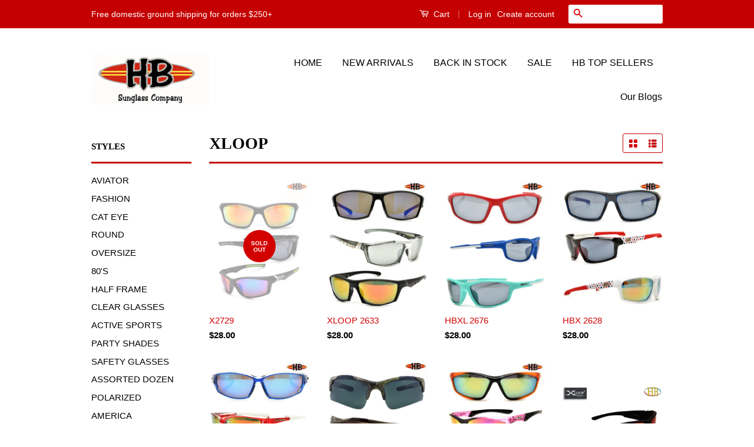

--- FILE ---
content_type: text/html; charset=utf-8
request_url: https://www.hbsunglasscompany.com/collections/xloop-active-eyewear
body_size: 14707
content:
<!doctype html>
<!--[if lt IE 7]><html class="no-js lt-ie9 lt-ie8 lt-ie7" lang="en"> <![endif]-->
<!--[if IE 7]><html class="no-js lt-ie9 lt-ie8" lang="en"> <![endif]-->
<!--[if IE 8]><html class="no-js lt-ie9" lang="en"> <![endif]-->
<!--[if IE 9 ]><html class="ie9 no-js"> <![endif]-->
<!--[if (gt IE 9)|!(IE)]><!--> <html class="no-js"> <!--<![endif]-->
<head>
<!-- "snippets/booster-seo.liquid" was not rendered, the associated app was uninstalled -->

  <!-- Basic page needs ================================================== -->
  <meta charset="utf-8">
  <meta http-equiv="X-UA-Compatible" content="IE=edge,chrome=1">

  
  <link rel="shortcut icon" href="//www.hbsunglasscompany.com/cdn/shop/t/2/assets/favicon.png?v=39658241296070070101485458692" type="image/png" />
  

  <!-- Title and description ================================================== -->
  

  

  <!-- Social Meta Tags ================================================== -->
  

  <meta property="og:type" content="website">
  <meta property="og:title" content="XLOOP">
  <meta property="og:url" content="https://www.hbsunglasscompany.com/collections/xloop-active-eyewear">
  
  <meta property="og:image" content="http://www.hbsunglasscompany.com/cdn/shop/t/2/assets/logo.png?v=35167563377943441771469652886">
  <meta property="og:image:secure_url" content="https://www.hbsunglasscompany.com/cdn/shop/t/2/assets/logo.png?v=35167563377943441771469652886">
  




<meta property="og:site_name" content="HB Sunglass Company">




  <meta name="twitter:card" content="summary">


  <meta name="twitter:site" content="@shopify">




  <!-- Helpers ================================================== -->
  <link rel="canonical" href="https://www.hbsunglasscompany.com/collections/xloop-active-eyewear">
  <meta name="viewport" content="width=device-width,initial-scale=1">
  <meta name="theme-color" content="#d30000">

  
  <!-- Ajaxify Cart Plugin ================================================== -->
  <link href="//www.hbsunglasscompany.com/cdn/shop/t/2/assets/ajaxify.scss.css?v=54993046536406943741468621776" rel="stylesheet" type="text/css" media="all" />
  

  <!-- CSS ================================================== -->
  <link href="//www.hbsunglasscompany.com/cdn/shop/t/2/assets/timber.scss.css?v=135573746056268992201699032964" rel="stylesheet" type="text/css" media="all" />
  <link href="//www.hbsunglasscompany.com/cdn/shop/t/2/assets/theme.scss.css?v=183192643218840568571699032964" rel="stylesheet" type="text/css" media="all" />

  



  <!-- Header hook for plugins ================================================== -->
  <script>window.performance && window.performance.mark && window.performance.mark('shopify.content_for_header.start');</script><meta name="google-site-verification" content="l9X9LhLPgPxHo2FYhDu2t5_x8fjfRVtT2QckhHOWJTw">
<meta id="shopify-digital-wallet" name="shopify-digital-wallet" content="/13490619/digital_wallets/dialog">
<meta name="shopify-checkout-api-token" content="5f0059bf3bf6c2e3c8e87e09bb06ee21">
<meta id="in-context-paypal-metadata" data-shop-id="13490619" data-venmo-supported="false" data-environment="production" data-locale="en_US" data-paypal-v4="true" data-currency="USD">
<link rel="alternate" type="application/atom+xml" title="Feed" href="/collections/xloop-active-eyewear.atom" />
<link rel="alternate" type="application/json+oembed" href="https://www.hbsunglasscompany.com/collections/xloop-active-eyewear.oembed">
<script async="async" src="/checkouts/internal/preloads.js?locale=en-US"></script>
<link rel="preconnect" href="https://shop.app" crossorigin="anonymous">
<script async="async" src="https://shop.app/checkouts/internal/preloads.js?locale=en-US&shop_id=13490619" crossorigin="anonymous"></script>
<script id="apple-pay-shop-capabilities" type="application/json">{"shopId":13490619,"countryCode":"US","currencyCode":"USD","merchantCapabilities":["supports3DS"],"merchantId":"gid:\/\/shopify\/Shop\/13490619","merchantName":"HB Sunglass Company","requiredBillingContactFields":["postalAddress","email","phone"],"requiredShippingContactFields":["postalAddress","email","phone"],"shippingType":"shipping","supportedNetworks":["visa","masterCard","amex","discover","elo","jcb"],"total":{"type":"pending","label":"HB Sunglass Company","amount":"1.00"},"shopifyPaymentsEnabled":true,"supportsSubscriptions":true}</script>
<script id="shopify-features" type="application/json">{"accessToken":"5f0059bf3bf6c2e3c8e87e09bb06ee21","betas":["rich-media-storefront-analytics"],"domain":"www.hbsunglasscompany.com","predictiveSearch":true,"shopId":13490619,"locale":"en"}</script>
<script>var Shopify = Shopify || {};
Shopify.shop = "hb-sunglass-company.myshopify.com";
Shopify.locale = "en";
Shopify.currency = {"active":"USD","rate":"1.0"};
Shopify.country = "US";
Shopify.theme = {"name":"Classic","id":135083527,"schema_name":null,"schema_version":null,"theme_store_id":721,"role":"main"};
Shopify.theme.handle = "null";
Shopify.theme.style = {"id":null,"handle":null};
Shopify.cdnHost = "www.hbsunglasscompany.com/cdn";
Shopify.routes = Shopify.routes || {};
Shopify.routes.root = "/";</script>
<script type="module">!function(o){(o.Shopify=o.Shopify||{}).modules=!0}(window);</script>
<script>!function(o){function n(){var o=[];function n(){o.push(Array.prototype.slice.apply(arguments))}return n.q=o,n}var t=o.Shopify=o.Shopify||{};t.loadFeatures=n(),t.autoloadFeatures=n()}(window);</script>
<script>
  window.ShopifyPay = window.ShopifyPay || {};
  window.ShopifyPay.apiHost = "shop.app\/pay";
  window.ShopifyPay.redirectState = null;
</script>
<script id="shop-js-analytics" type="application/json">{"pageType":"collection"}</script>
<script defer="defer" async type="module" src="//www.hbsunglasscompany.com/cdn/shopifycloud/shop-js/modules/v2/client.init-shop-cart-sync_BdyHc3Nr.en.esm.js"></script>
<script defer="defer" async type="module" src="//www.hbsunglasscompany.com/cdn/shopifycloud/shop-js/modules/v2/chunk.common_Daul8nwZ.esm.js"></script>
<script type="module">
  await import("//www.hbsunglasscompany.com/cdn/shopifycloud/shop-js/modules/v2/client.init-shop-cart-sync_BdyHc3Nr.en.esm.js");
await import("//www.hbsunglasscompany.com/cdn/shopifycloud/shop-js/modules/v2/chunk.common_Daul8nwZ.esm.js");

  window.Shopify.SignInWithShop?.initShopCartSync?.({"fedCMEnabled":true,"windoidEnabled":true});

</script>
<script>
  window.Shopify = window.Shopify || {};
  if (!window.Shopify.featureAssets) window.Shopify.featureAssets = {};
  window.Shopify.featureAssets['shop-js'] = {"shop-cart-sync":["modules/v2/client.shop-cart-sync_QYOiDySF.en.esm.js","modules/v2/chunk.common_Daul8nwZ.esm.js"],"init-fed-cm":["modules/v2/client.init-fed-cm_DchLp9rc.en.esm.js","modules/v2/chunk.common_Daul8nwZ.esm.js"],"shop-button":["modules/v2/client.shop-button_OV7bAJc5.en.esm.js","modules/v2/chunk.common_Daul8nwZ.esm.js"],"init-windoid":["modules/v2/client.init-windoid_DwxFKQ8e.en.esm.js","modules/v2/chunk.common_Daul8nwZ.esm.js"],"shop-cash-offers":["modules/v2/client.shop-cash-offers_DWtL6Bq3.en.esm.js","modules/v2/chunk.common_Daul8nwZ.esm.js","modules/v2/chunk.modal_CQq8HTM6.esm.js"],"shop-toast-manager":["modules/v2/client.shop-toast-manager_CX9r1SjA.en.esm.js","modules/v2/chunk.common_Daul8nwZ.esm.js"],"init-shop-email-lookup-coordinator":["modules/v2/client.init-shop-email-lookup-coordinator_UhKnw74l.en.esm.js","modules/v2/chunk.common_Daul8nwZ.esm.js"],"pay-button":["modules/v2/client.pay-button_DzxNnLDY.en.esm.js","modules/v2/chunk.common_Daul8nwZ.esm.js"],"avatar":["modules/v2/client.avatar_BTnouDA3.en.esm.js"],"init-shop-cart-sync":["modules/v2/client.init-shop-cart-sync_BdyHc3Nr.en.esm.js","modules/v2/chunk.common_Daul8nwZ.esm.js"],"shop-login-button":["modules/v2/client.shop-login-button_D8B466_1.en.esm.js","modules/v2/chunk.common_Daul8nwZ.esm.js","modules/v2/chunk.modal_CQq8HTM6.esm.js"],"init-customer-accounts-sign-up":["modules/v2/client.init-customer-accounts-sign-up_C8fpPm4i.en.esm.js","modules/v2/client.shop-login-button_D8B466_1.en.esm.js","modules/v2/chunk.common_Daul8nwZ.esm.js","modules/v2/chunk.modal_CQq8HTM6.esm.js"],"init-shop-for-new-customer-accounts":["modules/v2/client.init-shop-for-new-customer-accounts_CVTO0Ztu.en.esm.js","modules/v2/client.shop-login-button_D8B466_1.en.esm.js","modules/v2/chunk.common_Daul8nwZ.esm.js","modules/v2/chunk.modal_CQq8HTM6.esm.js"],"init-customer-accounts":["modules/v2/client.init-customer-accounts_dRgKMfrE.en.esm.js","modules/v2/client.shop-login-button_D8B466_1.en.esm.js","modules/v2/chunk.common_Daul8nwZ.esm.js","modules/v2/chunk.modal_CQq8HTM6.esm.js"],"shop-follow-button":["modules/v2/client.shop-follow-button_CkZpjEct.en.esm.js","modules/v2/chunk.common_Daul8nwZ.esm.js","modules/v2/chunk.modal_CQq8HTM6.esm.js"],"lead-capture":["modules/v2/client.lead-capture_BntHBhfp.en.esm.js","modules/v2/chunk.common_Daul8nwZ.esm.js","modules/v2/chunk.modal_CQq8HTM6.esm.js"],"checkout-modal":["modules/v2/client.checkout-modal_CfxcYbTm.en.esm.js","modules/v2/chunk.common_Daul8nwZ.esm.js","modules/v2/chunk.modal_CQq8HTM6.esm.js"],"shop-login":["modules/v2/client.shop-login_Da4GZ2H6.en.esm.js","modules/v2/chunk.common_Daul8nwZ.esm.js","modules/v2/chunk.modal_CQq8HTM6.esm.js"],"payment-terms":["modules/v2/client.payment-terms_MV4M3zvL.en.esm.js","modules/v2/chunk.common_Daul8nwZ.esm.js","modules/v2/chunk.modal_CQq8HTM6.esm.js"]};
</script>
<script>(function() {
  var isLoaded = false;
  function asyncLoad() {
    if (isLoaded) return;
    isLoaded = true;
    var urls = ["https:\/\/cdn-spurit.com\/in-stock-reminder\/js\/common.js?shop=hb-sunglass-company.myshopify.com"];
    for (var i = 0; i < urls.length; i++) {
      var s = document.createElement('script');
      s.type = 'text/javascript';
      s.async = true;
      s.src = urls[i];
      var x = document.getElementsByTagName('script')[0];
      x.parentNode.insertBefore(s, x);
    }
  };
  if(window.attachEvent) {
    window.attachEvent('onload', asyncLoad);
  } else {
    window.addEventListener('load', asyncLoad, false);
  }
})();</script>
<script id="__st">var __st={"a":13490619,"offset":-28800,"reqid":"89b86766-49de-4120-9af3-8f9403355d54-1768993276","pageurl":"www.hbsunglasscompany.com\/collections\/xloop-active-eyewear","u":"2484b9e9a297","p":"collection","rtyp":"collection","rid":324765639};</script>
<script>window.ShopifyPaypalV4VisibilityTracking = true;</script>
<script id="captcha-bootstrap">!function(){'use strict';const t='contact',e='account',n='new_comment',o=[[t,t],['blogs',n],['comments',n],[t,'customer']],c=[[e,'customer_login'],[e,'guest_login'],[e,'recover_customer_password'],[e,'create_customer']],r=t=>t.map((([t,e])=>`form[action*='/${t}']:not([data-nocaptcha='true']) input[name='form_type'][value='${e}']`)).join(','),a=t=>()=>t?[...document.querySelectorAll(t)].map((t=>t.form)):[];function s(){const t=[...o],e=r(t);return a(e)}const i='password',u='form_key',d=['recaptcha-v3-token','g-recaptcha-response','h-captcha-response',i],f=()=>{try{return window.sessionStorage}catch{return}},m='__shopify_v',_=t=>t.elements[u];function p(t,e,n=!1){try{const o=window.sessionStorage,c=JSON.parse(o.getItem(e)),{data:r}=function(t){const{data:e,action:n}=t;return t[m]||n?{data:e,action:n}:{data:t,action:n}}(c);for(const[e,n]of Object.entries(r))t.elements[e]&&(t.elements[e].value=n);n&&o.removeItem(e)}catch(o){console.error('form repopulation failed',{error:o})}}const l='form_type',E='cptcha';function T(t){t.dataset[E]=!0}const w=window,h=w.document,L='Shopify',v='ce_forms',y='captcha';let A=!1;((t,e)=>{const n=(g='f06e6c50-85a8-45c8-87d0-21a2b65856fe',I='https://cdn.shopify.com/shopifycloud/storefront-forms-hcaptcha/ce_storefront_forms_captcha_hcaptcha.v1.5.2.iife.js',D={infoText:'Protected by hCaptcha',privacyText:'Privacy',termsText:'Terms'},(t,e,n)=>{const o=w[L][v],c=o.bindForm;if(c)return c(t,g,e,D).then(n);var r;o.q.push([[t,g,e,D],n]),r=I,A||(h.body.append(Object.assign(h.createElement('script'),{id:'captcha-provider',async:!0,src:r})),A=!0)});var g,I,D;w[L]=w[L]||{},w[L][v]=w[L][v]||{},w[L][v].q=[],w[L][y]=w[L][y]||{},w[L][y].protect=function(t,e){n(t,void 0,e),T(t)},Object.freeze(w[L][y]),function(t,e,n,w,h,L){const[v,y,A,g]=function(t,e,n){const i=e?o:[],u=t?c:[],d=[...i,...u],f=r(d),m=r(i),_=r(d.filter((([t,e])=>n.includes(e))));return[a(f),a(m),a(_),s()]}(w,h,L),I=t=>{const e=t.target;return e instanceof HTMLFormElement?e:e&&e.form},D=t=>v().includes(t);t.addEventListener('submit',(t=>{const e=I(t);if(!e)return;const n=D(e)&&!e.dataset.hcaptchaBound&&!e.dataset.recaptchaBound,o=_(e),c=g().includes(e)&&(!o||!o.value);(n||c)&&t.preventDefault(),c&&!n&&(function(t){try{if(!f())return;!function(t){const e=f();if(!e)return;const n=_(t);if(!n)return;const o=n.value;o&&e.removeItem(o)}(t);const e=Array.from(Array(32),(()=>Math.random().toString(36)[2])).join('');!function(t,e){_(t)||t.append(Object.assign(document.createElement('input'),{type:'hidden',name:u})),t.elements[u].value=e}(t,e),function(t,e){const n=f();if(!n)return;const o=[...t.querySelectorAll(`input[type='${i}']`)].map((({name:t})=>t)),c=[...d,...o],r={};for(const[a,s]of new FormData(t).entries())c.includes(a)||(r[a]=s);n.setItem(e,JSON.stringify({[m]:1,action:t.action,data:r}))}(t,e)}catch(e){console.error('failed to persist form',e)}}(e),e.submit())}));const S=(t,e)=>{t&&!t.dataset[E]&&(n(t,e.some((e=>e===t))),T(t))};for(const o of['focusin','change'])t.addEventListener(o,(t=>{const e=I(t);D(e)&&S(e,y())}));const B=e.get('form_key'),M=e.get(l),P=B&&M;t.addEventListener('DOMContentLoaded',(()=>{const t=y();if(P)for(const e of t)e.elements[l].value===M&&p(e,B);[...new Set([...A(),...v().filter((t=>'true'===t.dataset.shopifyCaptcha))])].forEach((e=>S(e,t)))}))}(h,new URLSearchParams(w.location.search),n,t,e,['guest_login'])})(!0,!0)}();</script>
<script integrity="sha256-4kQ18oKyAcykRKYeNunJcIwy7WH5gtpwJnB7kiuLZ1E=" data-source-attribution="shopify.loadfeatures" defer="defer" src="//www.hbsunglasscompany.com/cdn/shopifycloud/storefront/assets/storefront/load_feature-a0a9edcb.js" crossorigin="anonymous"></script>
<script crossorigin="anonymous" defer="defer" src="//www.hbsunglasscompany.com/cdn/shopifycloud/storefront/assets/shopify_pay/storefront-65b4c6d7.js?v=20250812"></script>
<script data-source-attribution="shopify.dynamic_checkout.dynamic.init">var Shopify=Shopify||{};Shopify.PaymentButton=Shopify.PaymentButton||{isStorefrontPortableWallets:!0,init:function(){window.Shopify.PaymentButton.init=function(){};var t=document.createElement("script");t.src="https://www.hbsunglasscompany.com/cdn/shopifycloud/portable-wallets/latest/portable-wallets.en.js",t.type="module",document.head.appendChild(t)}};
</script>
<script data-source-attribution="shopify.dynamic_checkout.buyer_consent">
  function portableWalletsHideBuyerConsent(e){var t=document.getElementById("shopify-buyer-consent"),n=document.getElementById("shopify-subscription-policy-button");t&&n&&(t.classList.add("hidden"),t.setAttribute("aria-hidden","true"),n.removeEventListener("click",e))}function portableWalletsShowBuyerConsent(e){var t=document.getElementById("shopify-buyer-consent"),n=document.getElementById("shopify-subscription-policy-button");t&&n&&(t.classList.remove("hidden"),t.removeAttribute("aria-hidden"),n.addEventListener("click",e))}window.Shopify?.PaymentButton&&(window.Shopify.PaymentButton.hideBuyerConsent=portableWalletsHideBuyerConsent,window.Shopify.PaymentButton.showBuyerConsent=portableWalletsShowBuyerConsent);
</script>
<script data-source-attribution="shopify.dynamic_checkout.cart.bootstrap">document.addEventListener("DOMContentLoaded",(function(){function t(){return document.querySelector("shopify-accelerated-checkout-cart, shopify-accelerated-checkout")}if(t())Shopify.PaymentButton.init();else{new MutationObserver((function(e,n){t()&&(Shopify.PaymentButton.init(),n.disconnect())})).observe(document.body,{childList:!0,subtree:!0})}}));
</script>
<link id="shopify-accelerated-checkout-styles" rel="stylesheet" media="screen" href="https://www.hbsunglasscompany.com/cdn/shopifycloud/portable-wallets/latest/accelerated-checkout-backwards-compat.css" crossorigin="anonymous">
<style id="shopify-accelerated-checkout-cart">
        #shopify-buyer-consent {
  margin-top: 1em;
  display: inline-block;
  width: 100%;
}

#shopify-buyer-consent.hidden {
  display: none;
}

#shopify-subscription-policy-button {
  background: none;
  border: none;
  padding: 0;
  text-decoration: underline;
  font-size: inherit;
  cursor: pointer;
}

#shopify-subscription-policy-button::before {
  box-shadow: none;
}

      </style>

<script>window.performance && window.performance.mark && window.performance.mark('shopify.content_for_header.end');</script>

  

<!--[if lt IE 9]>
<script src="//cdnjs.cloudflare.com/ajax/libs/html5shiv/3.7.2/html5shiv.min.js" type="text/javascript"></script>
<script src="//www.hbsunglasscompany.com/cdn/shop/t/2/assets/respond.min.js?v=52248677837542619231466201107" type="text/javascript"></script>
<link href="//www.hbsunglasscompany.com/cdn/shop/t/2/assets/respond-proxy.html" id="respond-proxy" rel="respond-proxy" />
<link href="//www.hbsunglasscompany.com/search?q=80f5a6feae9be5bac6c72c6d5af3e247" id="respond-redirect" rel="respond-redirect" />
<script src="//www.hbsunglasscompany.com/search?q=80f5a6feae9be5bac6c72c6d5af3e247" type="text/javascript"></script>
<![endif]-->



  <script src="//ajax.googleapis.com/ajax/libs/jquery/1.11.0/jquery.min.js" type="text/javascript"></script>
  <script src="//www.hbsunglasscompany.com/cdn/shop/t/2/assets/modernizr.min.js?v=26620055551102246001466201107" type="text/javascript"></script>

  
  

<link href="https://monorail-edge.shopifysvc.com" rel="dns-prefetch">
<script>(function(){if ("sendBeacon" in navigator && "performance" in window) {try {var session_token_from_headers = performance.getEntriesByType('navigation')[0].serverTiming.find(x => x.name == '_s').description;} catch {var session_token_from_headers = undefined;}var session_cookie_matches = document.cookie.match(/_shopify_s=([^;]*)/);var session_token_from_cookie = session_cookie_matches && session_cookie_matches.length === 2 ? session_cookie_matches[1] : "";var session_token = session_token_from_headers || session_token_from_cookie || "";function handle_abandonment_event(e) {var entries = performance.getEntries().filter(function(entry) {return /monorail-edge.shopifysvc.com/.test(entry.name);});if (!window.abandonment_tracked && entries.length === 0) {window.abandonment_tracked = true;var currentMs = Date.now();var navigation_start = performance.timing.navigationStart;var payload = {shop_id: 13490619,url: window.location.href,navigation_start,duration: currentMs - navigation_start,session_token,page_type: "collection"};window.navigator.sendBeacon("https://monorail-edge.shopifysvc.com/v1/produce", JSON.stringify({schema_id: "online_store_buyer_site_abandonment/1.1",payload: payload,metadata: {event_created_at_ms: currentMs,event_sent_at_ms: currentMs}}));}}window.addEventListener('pagehide', handle_abandonment_event);}}());</script>
<script id="web-pixels-manager-setup">(function e(e,d,r,n,o){if(void 0===o&&(o={}),!Boolean(null===(a=null===(i=window.Shopify)||void 0===i?void 0:i.analytics)||void 0===a?void 0:a.replayQueue)){var i,a;window.Shopify=window.Shopify||{};var t=window.Shopify;t.analytics=t.analytics||{};var s=t.analytics;s.replayQueue=[],s.publish=function(e,d,r){return s.replayQueue.push([e,d,r]),!0};try{self.performance.mark("wpm:start")}catch(e){}var l=function(){var e={modern:/Edge?\/(1{2}[4-9]|1[2-9]\d|[2-9]\d{2}|\d{4,})\.\d+(\.\d+|)|Firefox\/(1{2}[4-9]|1[2-9]\d|[2-9]\d{2}|\d{4,})\.\d+(\.\d+|)|Chrom(ium|e)\/(9{2}|\d{3,})\.\d+(\.\d+|)|(Maci|X1{2}).+ Version\/(15\.\d+|(1[6-9]|[2-9]\d|\d{3,})\.\d+)([,.]\d+|)( \(\w+\)|)( Mobile\/\w+|) Safari\/|Chrome.+OPR\/(9{2}|\d{3,})\.\d+\.\d+|(CPU[ +]OS|iPhone[ +]OS|CPU[ +]iPhone|CPU IPhone OS|CPU iPad OS)[ +]+(15[._]\d+|(1[6-9]|[2-9]\d|\d{3,})[._]\d+)([._]\d+|)|Android:?[ /-](13[3-9]|1[4-9]\d|[2-9]\d{2}|\d{4,})(\.\d+|)(\.\d+|)|Android.+Firefox\/(13[5-9]|1[4-9]\d|[2-9]\d{2}|\d{4,})\.\d+(\.\d+|)|Android.+Chrom(ium|e)\/(13[3-9]|1[4-9]\d|[2-9]\d{2}|\d{4,})\.\d+(\.\d+|)|SamsungBrowser\/([2-9]\d|\d{3,})\.\d+/,legacy:/Edge?\/(1[6-9]|[2-9]\d|\d{3,})\.\d+(\.\d+|)|Firefox\/(5[4-9]|[6-9]\d|\d{3,})\.\d+(\.\d+|)|Chrom(ium|e)\/(5[1-9]|[6-9]\d|\d{3,})\.\d+(\.\d+|)([\d.]+$|.*Safari\/(?![\d.]+ Edge\/[\d.]+$))|(Maci|X1{2}).+ Version\/(10\.\d+|(1[1-9]|[2-9]\d|\d{3,})\.\d+)([,.]\d+|)( \(\w+\)|)( Mobile\/\w+|) Safari\/|Chrome.+OPR\/(3[89]|[4-9]\d|\d{3,})\.\d+\.\d+|(CPU[ +]OS|iPhone[ +]OS|CPU[ +]iPhone|CPU IPhone OS|CPU iPad OS)[ +]+(10[._]\d+|(1[1-9]|[2-9]\d|\d{3,})[._]\d+)([._]\d+|)|Android:?[ /-](13[3-9]|1[4-9]\d|[2-9]\d{2}|\d{4,})(\.\d+|)(\.\d+|)|Mobile Safari.+OPR\/([89]\d|\d{3,})\.\d+\.\d+|Android.+Firefox\/(13[5-9]|1[4-9]\d|[2-9]\d{2}|\d{4,})\.\d+(\.\d+|)|Android.+Chrom(ium|e)\/(13[3-9]|1[4-9]\d|[2-9]\d{2}|\d{4,})\.\d+(\.\d+|)|Android.+(UC? ?Browser|UCWEB|U3)[ /]?(15\.([5-9]|\d{2,})|(1[6-9]|[2-9]\d|\d{3,})\.\d+)\.\d+|SamsungBrowser\/(5\.\d+|([6-9]|\d{2,})\.\d+)|Android.+MQ{2}Browser\/(14(\.(9|\d{2,})|)|(1[5-9]|[2-9]\d|\d{3,})(\.\d+|))(\.\d+|)|K[Aa][Ii]OS\/(3\.\d+|([4-9]|\d{2,})\.\d+)(\.\d+|)/},d=e.modern,r=e.legacy,n=navigator.userAgent;return n.match(d)?"modern":n.match(r)?"legacy":"unknown"}(),u="modern"===l?"modern":"legacy",c=(null!=n?n:{modern:"",legacy:""})[u],f=function(e){return[e.baseUrl,"/wpm","/b",e.hashVersion,"modern"===e.buildTarget?"m":"l",".js"].join("")}({baseUrl:d,hashVersion:r,buildTarget:u}),m=function(e){var d=e.version,r=e.bundleTarget,n=e.surface,o=e.pageUrl,i=e.monorailEndpoint;return{emit:function(e){var a=e.status,t=e.errorMsg,s=(new Date).getTime(),l=JSON.stringify({metadata:{event_sent_at_ms:s},events:[{schema_id:"web_pixels_manager_load/3.1",payload:{version:d,bundle_target:r,page_url:o,status:a,surface:n,error_msg:t},metadata:{event_created_at_ms:s}}]});if(!i)return console&&console.warn&&console.warn("[Web Pixels Manager] No Monorail endpoint provided, skipping logging."),!1;try{return self.navigator.sendBeacon.bind(self.navigator)(i,l)}catch(e){}var u=new XMLHttpRequest;try{return u.open("POST",i,!0),u.setRequestHeader("Content-Type","text/plain"),u.send(l),!0}catch(e){return console&&console.warn&&console.warn("[Web Pixels Manager] Got an unhandled error while logging to Monorail."),!1}}}}({version:r,bundleTarget:l,surface:e.surface,pageUrl:self.location.href,monorailEndpoint:e.monorailEndpoint});try{o.browserTarget=l,function(e){var d=e.src,r=e.async,n=void 0===r||r,o=e.onload,i=e.onerror,a=e.sri,t=e.scriptDataAttributes,s=void 0===t?{}:t,l=document.createElement("script"),u=document.querySelector("head"),c=document.querySelector("body");if(l.async=n,l.src=d,a&&(l.integrity=a,l.crossOrigin="anonymous"),s)for(var f in s)if(Object.prototype.hasOwnProperty.call(s,f))try{l.dataset[f]=s[f]}catch(e){}if(o&&l.addEventListener("load",o),i&&l.addEventListener("error",i),u)u.appendChild(l);else{if(!c)throw new Error("Did not find a head or body element to append the script");c.appendChild(l)}}({src:f,async:!0,onload:function(){if(!function(){var e,d;return Boolean(null===(d=null===(e=window.Shopify)||void 0===e?void 0:e.analytics)||void 0===d?void 0:d.initialized)}()){var d=window.webPixelsManager.init(e)||void 0;if(d){var r=window.Shopify.analytics;r.replayQueue.forEach((function(e){var r=e[0],n=e[1],o=e[2];d.publishCustomEvent(r,n,o)})),r.replayQueue=[],r.publish=d.publishCustomEvent,r.visitor=d.visitor,r.initialized=!0}}},onerror:function(){return m.emit({status:"failed",errorMsg:"".concat(f," has failed to load")})},sri:function(e){var d=/^sha384-[A-Za-z0-9+/=]+$/;return"string"==typeof e&&d.test(e)}(c)?c:"",scriptDataAttributes:o}),m.emit({status:"loading"})}catch(e){m.emit({status:"failed",errorMsg:(null==e?void 0:e.message)||"Unknown error"})}}})({shopId: 13490619,storefrontBaseUrl: "https://www.hbsunglasscompany.com",extensionsBaseUrl: "https://extensions.shopifycdn.com/cdn/shopifycloud/web-pixels-manager",monorailEndpoint: "https://monorail-edge.shopifysvc.com/unstable/produce_batch",surface: "storefront-renderer",enabledBetaFlags: ["2dca8a86"],webPixelsConfigList: [{"id":"495976676","configuration":"{\"config\":\"{\\\"pixel_id\\\":\\\"AW-1067450663\\\",\\\"target_country\\\":\\\"US\\\",\\\"gtag_events\\\":[{\\\"type\\\":\\\"page_view\\\",\\\"action_label\\\":\\\"AW-1067450663\\\/6X0ICOSs7KwBEKeCgP0D\\\"},{\\\"type\\\":\\\"purchase\\\",\\\"action_label\\\":\\\"AW-1067450663\\\/l0jhCOes7KwBEKeCgP0D\\\"},{\\\"type\\\":\\\"view_item\\\",\\\"action_label\\\":\\\"AW-1067450663\\\/rO9FCOqs7KwBEKeCgP0D\\\"},{\\\"type\\\":\\\"add_to_cart\\\",\\\"action_label\\\":\\\"AW-1067450663\\\/WszRCKmw7KwBEKeCgP0D\\\"},{\\\"type\\\":\\\"begin_checkout\\\",\\\"action_label\\\":\\\"AW-1067450663\\\/UNtWCKyw7KwBEKeCgP0D\\\"},{\\\"type\\\":\\\"search\\\",\\\"action_label\\\":\\\"AW-1067450663\\\/ddUnCK-w7KwBEKeCgP0D\\\"},{\\\"type\\\":\\\"add_payment_info\\\",\\\"action_label\\\":\\\"AW-1067450663\\\/gzBwCLKw7KwBEKeCgP0D\\\"}],\\\"enable_monitoring_mode\\\":false}\"}","eventPayloadVersion":"v1","runtimeContext":"OPEN","scriptVersion":"b2a88bafab3e21179ed38636efcd8a93","type":"APP","apiClientId":1780363,"privacyPurposes":[],"dataSharingAdjustments":{"protectedCustomerApprovalScopes":["read_customer_address","read_customer_email","read_customer_name","read_customer_personal_data","read_customer_phone"]}},{"id":"72351972","eventPayloadVersion":"v1","runtimeContext":"LAX","scriptVersion":"1","type":"CUSTOM","privacyPurposes":["ANALYTICS"],"name":"Google Analytics tag (migrated)"},{"id":"shopify-app-pixel","configuration":"{}","eventPayloadVersion":"v1","runtimeContext":"STRICT","scriptVersion":"0450","apiClientId":"shopify-pixel","type":"APP","privacyPurposes":["ANALYTICS","MARKETING"]},{"id":"shopify-custom-pixel","eventPayloadVersion":"v1","runtimeContext":"LAX","scriptVersion":"0450","apiClientId":"shopify-pixel","type":"CUSTOM","privacyPurposes":["ANALYTICS","MARKETING"]}],isMerchantRequest: false,initData: {"shop":{"name":"HB Sunglass Company","paymentSettings":{"currencyCode":"USD"},"myshopifyDomain":"hb-sunglass-company.myshopify.com","countryCode":"US","storefrontUrl":"https:\/\/www.hbsunglasscompany.com"},"customer":null,"cart":null,"checkout":null,"productVariants":[],"purchasingCompany":null},},"https://www.hbsunglasscompany.com/cdn","fcfee988w5aeb613cpc8e4bc33m6693e112",{"modern":"","legacy":""},{"shopId":"13490619","storefrontBaseUrl":"https:\/\/www.hbsunglasscompany.com","extensionBaseUrl":"https:\/\/extensions.shopifycdn.com\/cdn\/shopifycloud\/web-pixels-manager","surface":"storefront-renderer","enabledBetaFlags":"[\"2dca8a86\"]","isMerchantRequest":"false","hashVersion":"fcfee988w5aeb613cpc8e4bc33m6693e112","publish":"custom","events":"[[\"page_viewed\",{}],[\"collection_viewed\",{\"collection\":{\"id\":\"324765639\",\"title\":\"XLOOP\",\"productVariants\":[{\"price\":{\"amount\":28.0,\"currencyCode\":\"USD\"},\"product\":{\"title\":\"X2729\",\"vendor\":\"HB Sunglass Company\",\"id\":\"8344664670436\",\"untranslatedTitle\":\"X2729\",\"url\":\"\/products\/x2695-copy\",\"type\":\"XLOOP SPORTS\"},\"id\":\"45116796240100\",\"image\":{\"src\":\"\/\/www.hbsunglasscompany.com\/cdn\/shop\/files\/x2729.jpg?v=1715725996\"},\"sku\":\"HBX 2729\",\"title\":\"Default Title\",\"untranslatedTitle\":\"Default Title\"},{\"price\":{\"amount\":28.0,\"currencyCode\":\"USD\"},\"product\":{\"title\":\"XLOOP 2633\",\"vendor\":\"HB Sunglass Company\",\"id\":\"7929122423012\",\"untranslatedTitle\":\"XLOOP 2633\",\"url\":\"\/products\/xloop-1998\",\"type\":\"XLOOP SPORTS\"},\"id\":\"43774678368484\",\"image\":{\"src\":\"\/\/www.hbsunglasscompany.com\/cdn\/shop\/products\/l1.jpg?v=1675154148\"},\"sku\":\"HBX 2633\",\"title\":\"Default Title\",\"untranslatedTitle\":\"Default Title\"},{\"price\":{\"amount\":28.0,\"currencyCode\":\"USD\"},\"product\":{\"title\":\"HBXL 2676\",\"vendor\":\"HB Sunglass Company\",\"id\":\"7721389719780\",\"untranslatedTitle\":\"HBXL 2676\",\"url\":\"\/products\/hbxl-2676\",\"type\":\"XLOOP SPORTS\"},\"id\":\"43145073819876\",\"image\":{\"src\":\"\/\/www.hbsunglasscompany.com\/cdn\/shop\/products\/22q.jpg?v=1657578080\"},\"sku\":\"HBXL 2676\",\"title\":\"Default Title\",\"untranslatedTitle\":\"Default Title\"},{\"price\":{\"amount\":28.0,\"currencyCode\":\"USD\"},\"product\":{\"title\":\"HBX 2628\",\"vendor\":\"HB Sunglass Company\",\"id\":\"6251152507065\",\"untranslatedTitle\":\"HBX 2628\",\"url\":\"\/products\/hbx-2628\",\"type\":\"XLOOP SPORTS\"},\"id\":\"38777538314425\",\"image\":{\"src\":\"\/\/www.hbsunglasscompany.com\/cdn\/shop\/products\/4copy_c1c340db-509a-4e09-bfc1-b5dbe6a3e207.jpg?v=1611088439\"},\"sku\":\"HBX 2628\",\"title\":\"Default Title\",\"untranslatedTitle\":\"Default Title\"},{\"price\":{\"amount\":28.0,\"currencyCode\":\"USD\"},\"product\":{\"title\":\"HBX 2600\",\"vendor\":\"HB Sunglass Company\",\"id\":\"6251148509369\",\"untranslatedTitle\":\"HBX 2600\",\"url\":\"\/products\/hbx-2600\",\"type\":\"XLOOP SPORTS\"},\"id\":\"38777525633209\",\"image\":{\"src\":\"\/\/www.hbsunglasscompany.com\/cdn\/shop\/products\/2_2ad61fde-f03b-45df-810f-a0642d16eede.jpg?v=1611087969\"},\"sku\":\"HBX 2600\",\"title\":\"Default Title\",\"untranslatedTitle\":\"Default Title\"},{\"price\":{\"amount\":30.0,\"currencyCode\":\"USD\"},\"product\":{\"title\":\"HBX 3624 CAMO\",\"vendor\":\"HB Sunglass Company\",\"id\":\"6251147788473\",\"untranslatedTitle\":\"HBX 3624 CAMO\",\"url\":\"\/products\/hbx-3624\",\"type\":\"XLOOP SPORTS\"},\"id\":\"38777523536057\",\"image\":{\"src\":\"\/\/www.hbsunglasscompany.com\/cdn\/shop\/files\/image0000005_f3b444d7-5ff3-4114-a981-bca5e8a6c41c.jpg?v=1762295150\"},\"sku\":\"HBX 3624 CAMO\",\"title\":\"Default Title\",\"untranslatedTitle\":\"Default Title\"},{\"price\":{\"amount\":24.0,\"currencyCode\":\"USD\"},\"product\":{\"title\":\"HBX 2505\",\"vendor\":\"HB Sunglass Company\",\"id\":\"4400651468887\",\"untranslatedTitle\":\"HBX 2505\",\"url\":\"\/products\/hbx-0525\",\"type\":\"XLOOP SPORTS\"},\"id\":\"31451164639319\",\"image\":{\"src\":\"\/\/www.hbsunglasscompany.com\/cdn\/shop\/products\/3.jpg?v=1579816276\"},\"sku\":\"HBX 2505\",\"title\":\"Default Title\",\"untranslatedTitle\":\"Default Title\"},{\"price\":{\"amount\":28.0,\"currencyCode\":\"USD\"},\"product\":{\"title\":\"X3304\",\"vendor\":\"HB Sunglass Company\",\"id\":\"8037371591\",\"untranslatedTitle\":\"X3304\",\"url\":\"\/products\/x3304\",\"type\":\"XLOOP SPORTS\"},\"id\":\"25489904327\",\"image\":{\"src\":\"\/\/www.hbsunglasscompany.com\/cdn\/shop\/products\/HBX3304.jpg?v=1573251479\"},\"sku\":\"HBX 3304\",\"title\":\"Default Title\",\"untranslatedTitle\":\"Default Title\"}]}}]]"});</script><script>
  window.ShopifyAnalytics = window.ShopifyAnalytics || {};
  window.ShopifyAnalytics.meta = window.ShopifyAnalytics.meta || {};
  window.ShopifyAnalytics.meta.currency = 'USD';
  var meta = {"products":[{"id":8344664670436,"gid":"gid:\/\/shopify\/Product\/8344664670436","vendor":"HB Sunglass Company","type":"XLOOP SPORTS","handle":"x2695-copy","variants":[{"id":45116796240100,"price":2800,"name":"X2729","public_title":null,"sku":"HBX 2729"}],"remote":false},{"id":7929122423012,"gid":"gid:\/\/shopify\/Product\/7929122423012","vendor":"HB Sunglass Company","type":"XLOOP SPORTS","handle":"xloop-1998","variants":[{"id":43774678368484,"price":2800,"name":"XLOOP 2633","public_title":null,"sku":"HBX 2633"}],"remote":false},{"id":7721389719780,"gid":"gid:\/\/shopify\/Product\/7721389719780","vendor":"HB Sunglass Company","type":"XLOOP SPORTS","handle":"hbxl-2676","variants":[{"id":43145073819876,"price":2800,"name":"HBXL 2676","public_title":null,"sku":"HBXL 2676"}],"remote":false},{"id":6251152507065,"gid":"gid:\/\/shopify\/Product\/6251152507065","vendor":"HB Sunglass Company","type":"XLOOP SPORTS","handle":"hbx-2628","variants":[{"id":38777538314425,"price":2800,"name":"HBX 2628","public_title":null,"sku":"HBX 2628"}],"remote":false},{"id":6251148509369,"gid":"gid:\/\/shopify\/Product\/6251148509369","vendor":"HB Sunglass Company","type":"XLOOP SPORTS","handle":"hbx-2600","variants":[{"id":38777525633209,"price":2800,"name":"HBX 2600","public_title":null,"sku":"HBX 2600"}],"remote":false},{"id":6251147788473,"gid":"gid:\/\/shopify\/Product\/6251147788473","vendor":"HB Sunglass Company","type":"XLOOP SPORTS","handle":"hbx-3624","variants":[{"id":38777523536057,"price":3000,"name":"HBX 3624 CAMO","public_title":null,"sku":"HBX 3624 CAMO"}],"remote":false},{"id":4400651468887,"gid":"gid:\/\/shopify\/Product\/4400651468887","vendor":"HB Sunglass Company","type":"XLOOP SPORTS","handle":"hbx-0525","variants":[{"id":31451164639319,"price":2400,"name":"HBX 2505","public_title":null,"sku":"HBX 2505"}],"remote":false},{"id":8037371591,"gid":"gid:\/\/shopify\/Product\/8037371591","vendor":"HB Sunglass Company","type":"XLOOP SPORTS","handle":"x3304","variants":[{"id":25489904327,"price":2800,"name":"X3304","public_title":null,"sku":"HBX 3304"}],"remote":false}],"page":{"pageType":"collection","resourceType":"collection","resourceId":324765639,"requestId":"89b86766-49de-4120-9af3-8f9403355d54-1768993276"}};
  for (var attr in meta) {
    window.ShopifyAnalytics.meta[attr] = meta[attr];
  }
</script>
<script class="analytics">
  (function () {
    var customDocumentWrite = function(content) {
      var jquery = null;

      if (window.jQuery) {
        jquery = window.jQuery;
      } else if (window.Checkout && window.Checkout.$) {
        jquery = window.Checkout.$;
      }

      if (jquery) {
        jquery('body').append(content);
      }
    };

    var hasLoggedConversion = function(token) {
      if (token) {
        return document.cookie.indexOf('loggedConversion=' + token) !== -1;
      }
      return false;
    }

    var setCookieIfConversion = function(token) {
      if (token) {
        var twoMonthsFromNow = new Date(Date.now());
        twoMonthsFromNow.setMonth(twoMonthsFromNow.getMonth() + 2);

        document.cookie = 'loggedConversion=' + token + '; expires=' + twoMonthsFromNow;
      }
    }

    var trekkie = window.ShopifyAnalytics.lib = window.trekkie = window.trekkie || [];
    if (trekkie.integrations) {
      return;
    }
    trekkie.methods = [
      'identify',
      'page',
      'ready',
      'track',
      'trackForm',
      'trackLink'
    ];
    trekkie.factory = function(method) {
      return function() {
        var args = Array.prototype.slice.call(arguments);
        args.unshift(method);
        trekkie.push(args);
        return trekkie;
      };
    };
    for (var i = 0; i < trekkie.methods.length; i++) {
      var key = trekkie.methods[i];
      trekkie[key] = trekkie.factory(key);
    }
    trekkie.load = function(config) {
      trekkie.config = config || {};
      trekkie.config.initialDocumentCookie = document.cookie;
      var first = document.getElementsByTagName('script')[0];
      var script = document.createElement('script');
      script.type = 'text/javascript';
      script.onerror = function(e) {
        var scriptFallback = document.createElement('script');
        scriptFallback.type = 'text/javascript';
        scriptFallback.onerror = function(error) {
                var Monorail = {
      produce: function produce(monorailDomain, schemaId, payload) {
        var currentMs = new Date().getTime();
        var event = {
          schema_id: schemaId,
          payload: payload,
          metadata: {
            event_created_at_ms: currentMs,
            event_sent_at_ms: currentMs
          }
        };
        return Monorail.sendRequest("https://" + monorailDomain + "/v1/produce", JSON.stringify(event));
      },
      sendRequest: function sendRequest(endpointUrl, payload) {
        // Try the sendBeacon API
        if (window && window.navigator && typeof window.navigator.sendBeacon === 'function' && typeof window.Blob === 'function' && !Monorail.isIos12()) {
          var blobData = new window.Blob([payload], {
            type: 'text/plain'
          });

          if (window.navigator.sendBeacon(endpointUrl, blobData)) {
            return true;
          } // sendBeacon was not successful

        } // XHR beacon

        var xhr = new XMLHttpRequest();

        try {
          xhr.open('POST', endpointUrl);
          xhr.setRequestHeader('Content-Type', 'text/plain');
          xhr.send(payload);
        } catch (e) {
          console.log(e);
        }

        return false;
      },
      isIos12: function isIos12() {
        return window.navigator.userAgent.lastIndexOf('iPhone; CPU iPhone OS 12_') !== -1 || window.navigator.userAgent.lastIndexOf('iPad; CPU OS 12_') !== -1;
      }
    };
    Monorail.produce('monorail-edge.shopifysvc.com',
      'trekkie_storefront_load_errors/1.1',
      {shop_id: 13490619,
      theme_id: 135083527,
      app_name: "storefront",
      context_url: window.location.href,
      source_url: "//www.hbsunglasscompany.com/cdn/s/trekkie.storefront.cd680fe47e6c39ca5d5df5f0a32d569bc48c0f27.min.js"});

        };
        scriptFallback.async = true;
        scriptFallback.src = '//www.hbsunglasscompany.com/cdn/s/trekkie.storefront.cd680fe47e6c39ca5d5df5f0a32d569bc48c0f27.min.js';
        first.parentNode.insertBefore(scriptFallback, first);
      };
      script.async = true;
      script.src = '//www.hbsunglasscompany.com/cdn/s/trekkie.storefront.cd680fe47e6c39ca5d5df5f0a32d569bc48c0f27.min.js';
      first.parentNode.insertBefore(script, first);
    };
    trekkie.load(
      {"Trekkie":{"appName":"storefront","development":false,"defaultAttributes":{"shopId":13490619,"isMerchantRequest":null,"themeId":135083527,"themeCityHash":"9970948845628902553","contentLanguage":"en","currency":"USD","eventMetadataId":"844d4a8d-8813-402c-a8ce-acf75568d8d0"},"isServerSideCookieWritingEnabled":true,"monorailRegion":"shop_domain","enabledBetaFlags":["65f19447"]},"Session Attribution":{},"S2S":{"facebookCapiEnabled":false,"source":"trekkie-storefront-renderer","apiClientId":580111}}
    );

    var loaded = false;
    trekkie.ready(function() {
      if (loaded) return;
      loaded = true;

      window.ShopifyAnalytics.lib = window.trekkie;

      var originalDocumentWrite = document.write;
      document.write = customDocumentWrite;
      try { window.ShopifyAnalytics.merchantGoogleAnalytics.call(this); } catch(error) {};
      document.write = originalDocumentWrite;

      window.ShopifyAnalytics.lib.page(null,{"pageType":"collection","resourceType":"collection","resourceId":324765639,"requestId":"89b86766-49de-4120-9af3-8f9403355d54-1768993276","shopifyEmitted":true});

      var match = window.location.pathname.match(/checkouts\/(.+)\/(thank_you|post_purchase)/)
      var token = match? match[1]: undefined;
      if (!hasLoggedConversion(token)) {
        setCookieIfConversion(token);
        window.ShopifyAnalytics.lib.track("Viewed Product Category",{"currency":"USD","category":"Collection: xloop-active-eyewear","collectionName":"xloop-active-eyewear","collectionId":324765639,"nonInteraction":true},undefined,undefined,{"shopifyEmitted":true});
      }
    });


        var eventsListenerScript = document.createElement('script');
        eventsListenerScript.async = true;
        eventsListenerScript.src = "//www.hbsunglasscompany.com/cdn/shopifycloud/storefront/assets/shop_events_listener-3da45d37.js";
        document.getElementsByTagName('head')[0].appendChild(eventsListenerScript);

})();</script>
  <script>
  if (!window.ga || (window.ga && typeof window.ga !== 'function')) {
    window.ga = function ga() {
      (window.ga.q = window.ga.q || []).push(arguments);
      if (window.Shopify && window.Shopify.analytics && typeof window.Shopify.analytics.publish === 'function') {
        window.Shopify.analytics.publish("ga_stub_called", {}, {sendTo: "google_osp_migration"});
      }
      console.error("Shopify's Google Analytics stub called with:", Array.from(arguments), "\nSee https://help.shopify.com/manual/promoting-marketing/pixels/pixel-migration#google for more information.");
    };
    if (window.Shopify && window.Shopify.analytics && typeof window.Shopify.analytics.publish === 'function') {
      window.Shopify.analytics.publish("ga_stub_initialized", {}, {sendTo: "google_osp_migration"});
    }
  }
</script>
<script
  defer
  src="https://www.hbsunglasscompany.com/cdn/shopifycloud/perf-kit/shopify-perf-kit-3.0.4.min.js"
  data-application="storefront-renderer"
  data-shop-id="13490619"
  data-render-region="gcp-us-central1"
  data-page-type="collection"
  data-theme-instance-id="135083527"
  data-theme-name=""
  data-theme-version=""
  data-monorail-region="shop_domain"
  data-resource-timing-sampling-rate="10"
  data-shs="true"
  data-shs-beacon="true"
  data-shs-export-with-fetch="true"
  data-shs-logs-sample-rate="1"
  data-shs-beacon-endpoint="https://www.hbsunglasscompany.com/api/collect"
></script>
</head>

<body id="xloop" class="template-collection" >

  <div class="header-bar">
  <div class="wrapper medium-down--hide">
    <div class="large--display-table">
      <div class="header-bar__left large--display-table-cell">
        
          <div class="header-bar__module header-bar__message">
            Free domestic ground shipping for orders $250+
          </div>
        
      </div>

      <div class="header-bar__right large--display-table-cell">
        <div class="header-bar__module">
          <a href="/cart" class="cart-toggle">
            <span class="icon icon-cart header-bar__cart-icon" aria-hidden="true"></span>
            Cart
            <span class="cart-count header-bar__cart-count hidden-count">0</span>
          </a>
        </div>

        
          <span class="header-bar__sep" aria-hidden="true">|</span>
          <ul class="header-bar__module header-bar__module--list">
            
              <li>
                <a href="/account/login" id="customer_login_link">Log in</a>
              </li>
              <li>
                <a href="/account/register" id="customer_register_link">Create account</a>
              </li>
            
          </ul>
        
        
        
          <div class="header-bar__module header-bar__search">
            


  <form action="/search" method="get" class="header-bar__search-form clearfix" role="search">
    
    <input type="search" name="q" value="" aria-label="Search our store" class="header-bar__search-input">
    <button type="submit" class="btn icon-fallback-text header-bar__search-submit">
      <span class="icon icon-search" aria-hidden="true"></span>
      <span class="fallback-text">Search</span>
    </button>
  </form>


          </div>
        

      </div>
    </div>
  </div>
  <div class="wrapper large--hide">
    <button type="button" class="mobile-nav-trigger" id="MobileNavTrigger">
      <span class="icon icon-hamburger" aria-hidden="true"></span>
      Menu
    </button>
    <a href="/cart" class="cart-toggle mobile-cart-toggle">
      <span class="icon icon-cart header-bar__cart-icon" aria-hidden="true"></span>
      Cart <span class="cart-count hidden-count">0</span>
    </a>
  </div>
  <ul id="MobileNav" class="mobile-nav large--hide">
  
  
  
  <li class="mobile-nav__link" aria-haspopup="true">
    
      <a href="/" class="mobile-nav">
        HOME
      </a>
    
  </li>
  
  
  <li class="mobile-nav__link" aria-haspopup="true">
    
      <a href="/collections/new-arrivals" class="mobile-nav">
        NEW ARRIVALS
      </a>
    
  </li>
  
  
  <li class="mobile-nav__link" aria-haspopup="true">
    
      <a href="/collections/back-in-stock" class="mobile-nav">
        BACK IN STOCK
      </a>
    
  </li>
  
  
  <li class="mobile-nav__link" aria-haspopup="true">
    
      <a href="/collections/sale" class="mobile-nav">
        SALE
      </a>
    
  </li>
  
  
  <li class="mobile-nav__link" aria-haspopup="true">
    
      <a href="/collections/top-sellers" class="mobile-nav">
        HB TOP SELLERS
      </a>
    
  </li>
  
  
  <li class="mobile-nav__link" aria-haspopup="true">
    
      <a href="/blogs/news" class="mobile-nav">
        Our Blogs
      </a>
    
  </li>
  
  
    
      
      
      
      
      
        <li class="mobile-nav__link" aria-haspopup="true">
  <a href="#" class="mobile-nav__sublist-trigger">
    STYLES
    <span class="icon-fallback-text mobile-nav__sublist-expand">
  <span class="icon icon-plus" aria-hidden="true"></span>
  <span class="fallback-text">+</span>
</span>
<span class="icon-fallback-text mobile-nav__sublist-contract">
  <span class="icon icon-minus" aria-hidden="true"></span>
  <span class="fallback-text">-</span>
</span>
  </a>
  <ul class="mobile-nav__sublist">
  
    
      
      
        <li class="mobile-nav__sublist-link">
          <a href="/collections/aviator">AVIATOR</a>
        </li>
      
    
  
    
      
      
        <li class="mobile-nav__sublist-link">
          <a href="/collections/heart-shaped">FASHION </a>
        </li>
      
    
  
    
      
      
        <li class="mobile-nav__sublist-link">
          <a href="/collections/cat-eye">CAT EYE</a>
        </li>
      
    
  
    
      
      
        <li class="mobile-nav__sublist-link">
          <a href="/collections/round-1">ROUND</a>
        </li>
      
    
  
    
      
      
        <li class="mobile-nav__sublist-link">
          <a href="/collections/oversize">OVERSIZE</a>
        </li>
      
    
  
    
      
      
        <li class="mobile-nav__sublist-link">
          <a href="/collections/wayfarer">80'S</a>
        </li>
      
    
  
    
      
      
        <li class="mobile-nav__sublist-link">
          <a href="/collections/half-frame">HALF FRAME</a>
        </li>
      
    
  
    
      
      
        <li class="mobile-nav__sublist-link">
          <a href="/collections/clear">CLEAR GLASSES</a>
        </li>
      
    
  
    
      
      
        <li class="mobile-nav__sublist-link">
          <a href="/collections/sports">ACTIVE SPORTS</a>
        </li>
      
    
  
    
      
      
        <li class="mobile-nav__sublist-link">
          <a href="/collections/party-shades">PARTY SHADES</a>
        </li>
      
    
  
    
      
      
        <li class="mobile-nav__sublist-link">
          <a href="/collections/safety-glasses">SAFETY GLASSES</a>
        </li>
      
    
  
    
      
      
        <li class="mobile-nav__sublist-link">
          <a href="/collections/assorted-dozen">ASSORTED DOZEN</a>
        </li>
      
    
  
    
      
      
        <li class="mobile-nav__sublist-link">
          <a href="/collections/polarized">POLARIZED</a>
        </li>
      
    
  
    
      
      
        <li class="mobile-nav__sublist-link">
          <a href="/collections/america">AMERICA</a>
        </li>
      
    
  
    
      
      
        <li class="mobile-nav__sublist-link">
          <a href="/collections/blue-light-lenses">BLUE LIGHT</a>
        </li>
      
    
  
  </ul>
</li>


      
    
      
      
      
      
      
        <li class="mobile-nav__link" aria-haspopup="true">
  <a href="#" class="mobile-nav__sublist-trigger">
    BRANDS
    <span class="icon-fallback-text mobile-nav__sublist-expand">
  <span class="icon icon-plus" aria-hidden="true"></span>
  <span class="fallback-text">+</span>
</span>
<span class="icon-fallback-text mobile-nav__sublist-contract">
  <span class="icon icon-minus" aria-hidden="true"></span>
  <span class="fallback-text">-</span>
</span>
  </a>
  <ul class="mobile-nav__sublist">
  
    
      
      
        <li class="mobile-nav__sublist-link">
          <a href="/collections/locs">LOCS</a>
        </li>
      
    
  
    
      
      
        <li class="mobile-nav__sublist-link">
          <a href="/collections/xloop-active-eyewear">XLOOP </a>
        </li>
      
    
  
    
      
      
        <li class="mobile-nav__sublist-link">
          <a href="/collections/insignia">INSIGNIA</a>
        </li>
      
    
  
  </ul>
</li>


      
    
      
      
      
      
      
        <li class="mobile-nav__link" aria-haspopup="true">
  <a href="#" class="mobile-nav__sublist-trigger">
    KIDS
    <span class="icon-fallback-text mobile-nav__sublist-expand">
  <span class="icon icon-plus" aria-hidden="true"></span>
  <span class="fallback-text">+</span>
</span>
<span class="icon-fallback-text mobile-nav__sublist-contract">
  <span class="icon icon-minus" aria-hidden="true"></span>
  <span class="fallback-text">-</span>
</span>
  </a>
  <ul class="mobile-nav__sublist">
  
    
      
      
        <li class="mobile-nav__sublist-link">
          <a href="/collections/kids">KIDS / JR</a>
        </li>
      
    
  
  </ul>
</li>


      
    
      
      
      
      
      
        <li class="mobile-nav__link" aria-haspopup="true">
  <a href="#" class="mobile-nav__sublist-trigger">
    ACCESSORIES
    <span class="icon-fallback-text mobile-nav__sublist-expand">
  <span class="icon icon-plus" aria-hidden="true"></span>
  <span class="fallback-text">+</span>
</span>
<span class="icon-fallback-text mobile-nav__sublist-contract">
  <span class="icon icon-minus" aria-hidden="true"></span>
  <span class="fallback-text">-</span>
</span>
  </a>
  <ul class="mobile-nav__sublist">
  
    
      
      
        <li class="mobile-nav__sublist-link">
          <a href="/collections/repair-kits">REPAIR KITS</a>
        </li>
      
    
  
    
      
      
        <li class="mobile-nav__sublist-link">
          <a href="/collections/pouches">POUCHES</a>
        </li>
      
    
  
    
      
      
        <li class="mobile-nav__sublist-link">
          <a href="/collections/hard-cases-capsules">HARD CASES</a>
        </li>
      
    
  
    
      
      
        <li class="mobile-nav__sublist-link">
          <a href="/collections/cords">CORDS</a>
        </li>
      
    
  
    
      
      
        <li class="mobile-nav__sublist-link">
          <a href="/collections/displays">DISPLAYS</a>
        </li>
      
    
  
  </ul>
</li>


      
    
      
      
      
      
      
    
    
    
    
    
  
    
  

  
    
      <li class="mobile-nav__link">
        <a href="/account/login" id="customer_login_link">Log in</a>
      </li>
      <li class="mobile-nav__link">
        <a href="/account/register" id="customer_register_link">Create account</a>
      </li>
    
  
  
  <li class="mobile-nav__link">
    
      <div class="header-bar__module header-bar__search">
        


  <form action="/search" method="get" class="header-bar__search-form clearfix" role="search">
    
    <input type="search" name="q" value="" aria-label="Search our store" class="header-bar__search-input">
    <button type="submit" class="btn icon-fallback-text header-bar__search-submit">
      <span class="icon icon-search" aria-hidden="true"></span>
      <span class="fallback-text">Search</span>
    </button>
  </form>


      </div>
    
  </li>
  
</ul>

</div>


  <header class="site-header" role="banner">
    <div class="wrapper">

      <div class="grid--full large--display-table">
        <div class="grid__item large--one-third large--display-table-cell">
          
            <div class="h1 site-header__logo large--left" itemscope itemtype="http://schema.org/Organization">
          
            
              <a href="/" itemprop="url">
                <img src="//www.hbsunglasscompany.com/cdn/shop/t/2/assets/logo.png?v=35167563377943441771469652886" alt="HB Sunglass Company" itemprop="logo">
              </a>
            
          
            </div>
          
          
            <p class="header-message large--hide">
              <small>Free domestic ground shipping for orders $250+</small>
            </p>
          
        </div>
        <div class="grid__item large--two-thirds large--display-table-cell medium-down--hide">
          
<ul class="site-nav" id="AccessibleNav">
  
    
    
    
      <li >
        <a href="/" class="site-nav__link">HOME</a>
      </li>
    
  
    
    
    
      <li >
        <a href="/collections/new-arrivals" class="site-nav__link">NEW ARRIVALS</a>
      </li>
    
  
    
    
    
      <li >
        <a href="/collections/back-in-stock" class="site-nav__link">BACK IN STOCK</a>
      </li>
    
  
    
    
    
      <li >
        <a href="/collections/sale" class="site-nav__link">SALE</a>
      </li>
    
  
    
    
    
      <li >
        <a href="/collections/top-sellers" class="site-nav__link">HB TOP SELLERS</a>
      </li>
    
  
    
    
    
      <li >
        <a href="/blogs/news" class="site-nav__link">Our Blogs</a>
      </li>
    
  
</ul>

        </div>
      </div>

    </div>
  </header>

  <main class="wrapper main-content" role="main">
    <div class="grid">
      
        <div class="grid__item large--one-fifth medium-down--hide">
          





  
  
  
    <nav class="sidebar-module">
      <div class="section-header">
        <p class="section-header__title h4">STYLES</p>
      </div>
      <ul class="sidebar-module__list">
        
          
  <li>
    <a href="/collections/aviator" class="">AVIATOR</a>
  </li>


        
          
  <li>
    <a href="/collections/heart-shaped" class="">FASHION </a>
  </li>


        
          
  <li>
    <a href="/collections/cat-eye" class="">CAT EYE</a>
  </li>


        
          
  <li>
    <a href="/collections/round-1" class="">ROUND</a>
  </li>


        
          
  <li>
    <a href="/collections/oversize" class="">OVERSIZE</a>
  </li>


        
          
  <li>
    <a href="/collections/wayfarer" class="">80'S</a>
  </li>


        
          
  <li>
    <a href="/collections/half-frame" class="">HALF FRAME</a>
  </li>


        
          
  <li>
    <a href="/collections/clear" class="">CLEAR GLASSES</a>
  </li>


        
          
  <li>
    <a href="/collections/sports" class="">ACTIVE SPORTS</a>
  </li>


        
          
  <li>
    <a href="/collections/party-shades" class="">PARTY SHADES</a>
  </li>


        
          
  <li>
    <a href="/collections/safety-glasses" class="">SAFETY GLASSES</a>
  </li>


        
          
  <li>
    <a href="/collections/assorted-dozen" class="">ASSORTED DOZEN</a>
  </li>


        
          
  <li>
    <a href="/collections/polarized" class="">POLARIZED</a>
  </li>


        
          
  <li>
    <a href="/collections/america" class="">AMERICA</a>
  </li>


        
          
  <li>
    <a href="/collections/blue-light-lenses" class="">BLUE LIGHT</a>
  </li>


        
      </ul>
    </nav>
  

  
  
  
    <nav class="sidebar-module">
      <div class="section-header">
        <p class="section-header__title h4">BRANDS</p>
      </div>
      <ul class="sidebar-module__list">
        
          
  <li>
    <a href="/collections/locs" class="">LOCS</a>
  </li>


        
          
  <li>
    <a href="/collections/xloop-active-eyewear" class=" is-active">XLOOP </a>
  </li>


        
          
  <li>
    <a href="/collections/insignia" class="">INSIGNIA</a>
  </li>


        
      </ul>
    </nav>
  

  
  
  
    <nav class="sidebar-module">
      <div class="section-header">
        <p class="section-header__title h4">KIDS</p>
      </div>
      <ul class="sidebar-module__list">
        
          
  <li>
    <a href="/collections/kids" class="">KIDS / JR</a>
  </li>


        
      </ul>
    </nav>
  

  
  
  
    <nav class="sidebar-module">
      <div class="section-header">
        <p class="section-header__title h4">ACCESSORIES</p>
      </div>
      <ul class="sidebar-module__list">
        
          
  <li>
    <a href="/collections/repair-kits" class="">REPAIR KITS</a>
  </li>


        
          
  <li>
    <a href="/collections/pouches" class="">POUCHES</a>
  </li>


        
          
  <li>
    <a href="/collections/hard-cases-capsules" class="">HARD CASES</a>
  </li>


        
          
  <li>
    <a href="/collections/cords" class="">CORDS</a>
  </li>


        
          
  <li>
    <a href="/collections/displays" class="">DISPLAYS</a>
  </li>


        
      </ul>
    </nav>
  

  
  
  










        </div>
        <div class="grid__item large--four-fifths">
          

<header class="section-header section-header--large">
  <h1 class="section-header__title section-header__title--left">XLOOP</h1>
  <div class="section-header__link--right">
    
    
      

<div class="collection-view">
  <button type="button" title="Grid view" class="change-view change-view--active" data-view="grid">
    <span class="icon-fallback-text">
      <span class="icon icon-grid-view" aria-hidden="true"></span>
      <span class="fallback-text">Grid View</span>
    </span>
  </button>
  <button type="button" title="List view" class="change-view" data-view="list">
    <span class="icon-fallback-text">
      <span class="icon icon-list-view" aria-hidden="true"></span>
      <span class="fallback-text">List View</span>
    </span>
  </button>
</div>

    
  </div>
</header>





<div class="grid-uniform grid-link__container">

  

    











<div class="grid__item large--one-quarter medium-down--one-half sold-out">
  <a href="/collections/xloop-active-eyewear/products/x2695-copy" class="grid-link">
    <span class="grid-link__image grid-link__image--product">
      
      
        <span class="badge badge--sold-out">
          <span class="badge__text">Sold Out</span>
        </span>
      
      <span class="grid-link__image-centered">
        <img src="//www.hbsunglasscompany.com/cdn/shop/files/x2729_large.jpg?v=1715725996" alt="X2729">
      </span>
    </span>
    <p class="grid-link__title">X2729</p>
    <p class="grid-link__meta">
      
      <strong>$28.00</strong>
      
      
    </p>
  </a>
</div>


  

    











<div class="grid__item large--one-quarter medium-down--one-half">
  <a href="/collections/xloop-active-eyewear/products/xloop-1998" class="grid-link">
    <span class="grid-link__image grid-link__image--product">
      
      
      <span class="grid-link__image-centered">
        <img src="//www.hbsunglasscompany.com/cdn/shop/products/l1_large.jpg?v=1675154148" alt="XLOOP 2633">
      </span>
    </span>
    <p class="grid-link__title">XLOOP 2633</p>
    <p class="grid-link__meta">
      
      <strong>$28.00</strong>
      
      
    </p>
  </a>
</div>


  

    











<div class="grid__item large--one-quarter medium-down--one-half">
  <a href="/collections/xloop-active-eyewear/products/hbxl-2676" class="grid-link">
    <span class="grid-link__image grid-link__image--product">
      
      
      <span class="grid-link__image-centered">
        <img src="//www.hbsunglasscompany.com/cdn/shop/products/22q_large.jpg?v=1657578080" alt="HBXL 2676">
      </span>
    </span>
    <p class="grid-link__title">HBXL 2676</p>
    <p class="grid-link__meta">
      
      <strong>$28.00</strong>
      
      
    </p>
  </a>
</div>


  

    











<div class="grid__item large--one-quarter medium-down--one-half">
  <a href="/collections/xloop-active-eyewear/products/hbx-2628" class="grid-link">
    <span class="grid-link__image grid-link__image--product">
      
      
      <span class="grid-link__image-centered">
        <img src="//www.hbsunglasscompany.com/cdn/shop/products/4copy_c1c340db-509a-4e09-bfc1-b5dbe6a3e207_large.jpg?v=1611088439" alt="HBX 2628">
      </span>
    </span>
    <p class="grid-link__title">HBX 2628</p>
    <p class="grid-link__meta">
      
      <strong>$28.00</strong>
      
      
    </p>
  </a>
</div>


  

    











<div class="grid__item large--one-quarter medium-down--one-half">
  <a href="/collections/xloop-active-eyewear/products/hbx-2600" class="grid-link">
    <span class="grid-link__image grid-link__image--product">
      
      
      <span class="grid-link__image-centered">
        <img src="//www.hbsunglasscompany.com/cdn/shop/products/2_2ad61fde-f03b-45df-810f-a0642d16eede_large.jpg?v=1611087969" alt="HBX 2600">
      </span>
    </span>
    <p class="grid-link__title">HBX 2600</p>
    <p class="grid-link__meta">
      
      <strong>$28.00</strong>
      
      
    </p>
  </a>
</div>


  

    











<div class="grid__item large--one-quarter medium-down--one-half">
  <a href="/collections/xloop-active-eyewear/products/hbx-3624" class="grid-link">
    <span class="grid-link__image grid-link__image--product">
      
      
      <span class="grid-link__image-centered">
        <img src="//www.hbsunglasscompany.com/cdn/shop/files/image0000005_f3b444d7-5ff3-4114-a981-bca5e8a6c41c_large.jpg?v=1762295150" alt="HBX 3624 CAMO">
      </span>
    </span>
    <p class="grid-link__title">HBX 3624 CAMO</p>
    <p class="grid-link__meta">
      
      <strong>$30.00</strong>
      
      
    </p>
  </a>
</div>


  

    











<div class="grid__item large--one-quarter medium-down--one-half">
  <a href="/collections/xloop-active-eyewear/products/hbx-0525" class="grid-link">
    <span class="grid-link__image grid-link__image--product">
      
      
      <span class="grid-link__image-centered">
        <img src="//www.hbsunglasscompany.com/cdn/shop/products/3_large.jpg?v=1579816276" alt="HBX 2505">
      </span>
    </span>
    <p class="grid-link__title">HBX 2505</p>
    <p class="grid-link__meta">
      
      <strong>$24.00</strong>
      
      
    </p>
  </a>
</div>


  

    











<div class="grid__item large--one-quarter medium-down--one-half">
  <a href="/collections/xloop-active-eyewear/products/x3304" class="grid-link">
    <span class="grid-link__image grid-link__image--product">
      
      
      <span class="grid-link__image-centered">
        <img src="//www.hbsunglasscompany.com/cdn/shop/products/HBX3304_large.jpg?v=1573251479" alt="X3304 - HB Sunglass Company">
      </span>
    </span>
    <p class="grid-link__title">X3304</p>
    <p class="grid-link__meta">
      
      <strong>$28.00</strong>
      
      
    </p>
  </a>
</div>


  

</div>





        </div>
      
    </div>
  </main>

  <footer class="site-footer small--text-center" role="contentinfo">

    <div class="wrapper">

      <div class="grid-uniform ">

        
        
        
        
        
        

        

        
          <div class="grid__item ">
            <h4>Quick Links</h4>
            <ul class="site-footer__links">
              
                <li><a href="/search">SEARCH</a></li>
              
                <li><a href="/pages/about-us">ABOUT US</a></li>
              
                <li><a href="/pages/ordering-shipping">ORDERING / SHIPPING</a></li>
              
                <li><a href="/pages/faq">FAQ</a></li>
              
                <li><a href="/pages/customer-service">CUSTOMER SERVICE</a></li>
              
            </ul>
          </div>
        

        

        

        
      </div>

      <hr>

      <div class="grid">
        <div class="grid__item large--one-half large--text-left medium-down--text-center">
          <p class="site-footer__links">Copyright &copy; 2026, <a href="/" title="">HB Sunglass Company</a>.</p>
        </div>
        
          <div class="grid__item large--one-half large--text-right medium-down--text-center">
            
            <ul class="inline-list payment-icons">
              
                
                  <li>
                    <span class="icon-fallback-text">
                      <span class="icon icon-american_express" aria-hidden="true"></span>
                      <span class="fallback-text">american express</span>
                    </span>
                  </li>
                
              
                
              
                
                  <li>
                    <span class="icon-fallback-text">
                      <span class="icon icon-discover" aria-hidden="true"></span>
                      <span class="fallback-text">discover</span>
                    </span>
                  </li>
                
              
                
              
                
                  <li>
                    <span class="icon-fallback-text">
                      <span class="icon icon-master" aria-hidden="true"></span>
                      <span class="fallback-text">master</span>
                    </span>
                  </li>
                
              
                
                  <li>
                    <span class="icon-fallback-text">
                      <span class="icon icon-paypal" aria-hidden="true"></span>
                      <span class="fallback-text">paypal</span>
                    </span>
                  </li>
                
              
                
              
                
                  <li>
                    <span class="icon-fallback-text">
                      <span class="icon icon-visa" aria-hidden="true"></span>
                      <span class="fallback-text">visa</span>
                    </span>
                  </li>
                
              
            </ul>
          </div>
        
      </div>

    </div>

  </footer>

  

  
    <script src="//www.hbsunglasscompany.com/cdn/shop/t/2/assets/jquery.flexslider.min.js?v=33237652356059489871466201107" type="text/javascript"></script>
    <script src="//www.hbsunglasscompany.com/cdn/shop/t/2/assets/slider.js?v=24680223526857882421484787467" type="text/javascript"></script>
  

  <script src="//www.hbsunglasscompany.com/cdn/shop/t/2/assets/fastclick.min.js?v=29723458539410922371466201105" type="text/javascript"></script>
  <script src="//www.hbsunglasscompany.com/cdn/shop/t/2/assets/timber.js?v=125070543876401260791469653019" type="text/javascript"></script>
  <script src="//www.hbsunglasscompany.com/cdn/shop/t/2/assets/theme.js?v=90006783501007805721466201112" type="text/javascript"></script>

  

  
    <script src="//www.hbsunglasscompany.com/cdn/shop/t/2/assets/handlebars.min.js?v=79044469952368397291466201106" type="text/javascript"></script>
    
  <script id="CartTemplate" type="text/template">
  
    <form action="/cart" method="post" novalidate>
      <div class="ajaxcart__inner">
        {{#items}}
        <div class="ajaxcart__product">
          <div class="ajaxcart__row" data-id="{{id}}">
            <div class="grid">
              <div class="grid__item large--two-thirds">
                <div class="grid">
                  <div class="grid__item one-quarter">
                    <a href="{{url}}" class="ajaxcart__product-image"><img src="{{img}}" alt=""></a>
                  </div>
                  <div class="grid__item three-quarters">
                    <a href="{{url}}" class="h4">{{name}}</a>
                    <p>{{variation}}</p>
                  </div>
                </div>
              </div>
              <div class="grid__item large--one-third">
                <div class="grid">
                  <div class="grid__item one-third">
                    <div class="ajaxcart__qty">
                      <button type="button" class="ajaxcart__qty-adjust ajaxcart__qty--minus" data-id="{{id}}" data-qty="{{itemMinus}}">&minus;</button>
                      <input type="text" name="updates[]" class="ajaxcart__qty-num" value="{{itemQty}}" min="0" data-id="{{id}}" aria-label="quantity" pattern="[0-9]*">
                      <button type="button" class="ajaxcart__qty-adjust ajaxcart__qty--plus" data-id="{{id}}" data-qty="{{itemAdd}}">+</button>
                    </div>
                  </div>
                  <div class="grid__item one-third text-center">
                    <p>{{price}}</p>
                  </div>
                  <div class="grid__item one-third text-right">
                    <p>
                      <small><a href="/cart/change?id={{id}}&amp;quantity=0" class="ajaxcart__remove" data-id="{{id}}">Remove</a></small>
                    </p>
                  </div>
                </div>
              </div>
            </div>
          </div>
        </div>
        {{/items}}
      </div>
      <div class="ajaxcart__row text-right medium-down--text-center">
        <span class="h3">Subtotal {{totalPrice}}</span>
        <input type="submit" class="{{btnClass}}" name="checkout" value="Checkout">
      </div>
    </form>
  
  </script>
  <script id="DrawerTemplate" type="text/template">
  
    <div id="AjaxifyDrawer" class="ajaxcart ajaxcart--drawer">
      <div id="AjaxifyCart" class="ajaxcart__content {{wrapperClass}}"></div>
    </div>
  
  </script>
  <script id="ModalTemplate" type="text/template">
  
    <div id="AjaxifyModal" class="ajaxcart ajaxcart--modal">
      <div id="AjaxifyCart" class="ajaxcart__content"></div>
    </div>
  
  </script>
  <script id="AjaxifyQty" type="text/template">
  
    <div class="ajaxcart__qty">
      <button type="button" class="ajaxcart__qty-adjust ajaxcart__qty--minus" data-id="{{id}}" data-qty="{{itemMinus}}">&minus;</button>
      <input type="text" class="ajaxcart__qty-num" value="{{itemQty}}" min="0" data-id="{{id}}" aria-label="quantity" pattern="[0-9]*">
      <button type="button" class="ajaxcart__qty-adjust ajaxcart__qty--plus" data-id="{{id}}" data-qty="{{itemAdd}}">+</button>
    </div>
  
  </script>
  <script id="JsQty" type="text/template">
  
    <div class="js-qty">
      <button type="button" class="js-qty__adjust js-qty__adjust--minus" data-id="{{id}}" data-qty="{{itemMinus}}">&minus;</button>
      <input type="text" class="js-qty__num" value="{{itemQty}}" min="1" data-id="{{id}}" aria-label="quantity" pattern="[0-9]*" name="{{inputName}}" id="{{inputId}}">
      <button type="button" class="js-qty__adjust js-qty__adjust--plus" data-id="{{id}}" data-qty="{{itemAdd}}">+</button>
    </div>
  
  </script>

    <script src="//www.hbsunglasscompany.com/cdn/shop/t/2/assets/ajaxify.js?v=4722520583726754951466201111" type="text/javascript"></script>
    <script>
    jQuery(function($) {
      ajaxifyShopify.init({
        method: 'drawer',
        wrapperClass: 'wrapper',
        formSelector: '#AddToCartForm',
        addToCartSelector: '#AddToCart',
        cartCountSelector: '.cart-count',
        toggleCartButton: '.cart-toggle',
        btnClass: 'btn',
        moneyFormat: "${{amount}}"
      });
    });
    </script>
  

  

</body>
</html>
